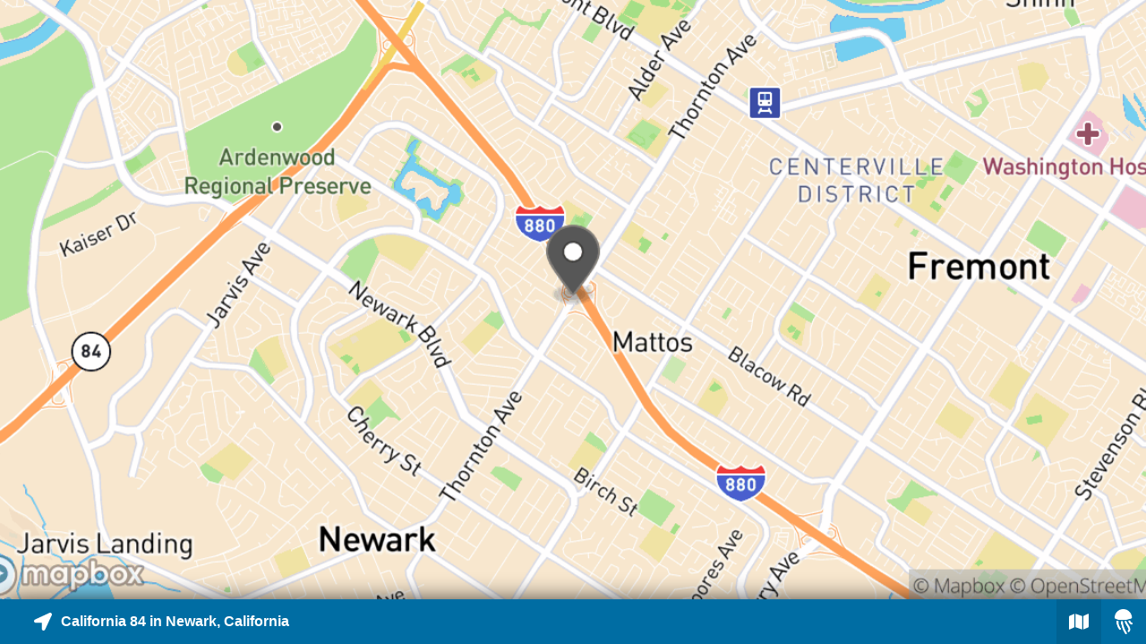

--- FILE ---
content_type: text/html; charset=UTF-8
request_url: https://embed.bloom.li/article/map?zoom=far&post_key=302WL7bAWYCd7x2J1rLV
body_size: 2339
content:
<!DOCTYPE html>
<html lang="en">
<head>
	<meta http-equiv="content-type" content="text/html; charset=utf-8" />
	<meta name="robots" content="noindex, nofollow" />
    <meta name="viewport" content="width=device-width" />
	<!--[if ie]><meta content='IE=8' http-equiv='X-UA-Compatible'/><![endif]-->
	<link rel="icon" type="image/png" href="https://assets.bloom.li/images/favicon.png" />
	<title>Newark: One injured in Highway 84 shooting</title>
    <style>a,body,div,html,img,span{margin:0;padding:0;border:0;outline:0;font-weight:inherit;font-style:inherit;font-size:100%;vertical-align:baseline}:focus{outline:0}*,:after,:before{-webkit-box-sizing:border-box;-moz-box-sizing:border-box;box-sizing:border-box}body,html{width:100%;height:100%}body{font-family:'Open Sans',Arial,Sans-Serif;background:0 0}#map-container{float:left;width:100%;height:100%;overflow:hidden;-webkit-box-sizing:border-box;-moz-box-sizing:border-box;box-sizing:border-box}#map-container a{float:left;width:100%;height:100%}#map-image{position:relative;width:100%;height:calc(100% - 50px);overflow:hidden;z-index:5}#map-image-canvas{position:absolute;top:0;left:0;width:100%;height:100%;background-color:transparent;background-size:cover;background-repeat:no-repeat;background-position:center;z-index:5;-webkit-transition:transform ease .5s;-moz-transition:transform ease .5s;-o-transition:transform ease .5s;transition:transform ease .5s;-moz-transform:scale(1);-webkit-transform:scale(1);-ms-transform:scale(1);-o-transform:scale(1);transform:scale(1)}#map-image:hover #map-image-canvas{-moz-transform:scale(1.1);-webkit-transform:scale(1.1);-ms-transform:scale(1.1);-o-transform:scale(1.1);transform:scale(1.1)}#map-text{position:absolute;left:0;bottom:0;width:100%;height:50px;background-color:#aaa;-webkit-box-shadow:0 0 30px -5px #000;-moz-box-shadow:0 0 30px -5px #000;box-shadow:0 0 30px -5px #000;z-index:10}#map-location{position:relative;float:left;width:calc(100% - 150px);height:100%;padding:15px 3%;overflow:hidden;}#map-container[data-icons="2"] #map-location{width:calc(100% - 100px);}#map-container[data-icons="1"] #map-location{width:calc(100% - 50px);}#map-location:hover,#map-location:focus{overflow:visible;}#map-location a{float:left;width:100%;text-decoration:none}#map-location span{float:left;width:100%;font-size:16px;line-height:20px;font-weight:600;color:#fff;white-space:nowrap;overflow:hidden;text-overflow:ellipsis}#map-container[data-color-light="true"] #map-location span {color:#515151;}#map-location span svg{width:auto;height:20px;margin-right:10px;display:inline-block;vertical-align:top}#map-actions{float:right;width:auto;max-width:150px}#map-actions div{position:relative;float:left;width:50px;height:50px;text-align:center;overflow:hidden}#map-actions svg{position:relative;top:15px;width:auto;height:20px;color:#fff}#map-actions div:nth-last-child(2){background:rgba(0,0,0,.1)}#map-actions div:nth-last-child(3){background:rgba(0,0,0,.2)}#map-actions div[data-action="info"]{background-color:inherit;background-image:url('https://assets.bloom.li/images/logo-jelly-white-l.png');background-position:center;background-repeat:no-repeat;background-size:20px}#map-container[data-color-light="true"] #map-actions div[data-action="info"] {background-color:#515151;}#map-actions div:hover,#map-actions div:focus{overflow:visible;}#map-location:before,#map-actions div:before{content:attr(data-title);position:absolute;top:-40px;right:0;width:auto;max-width:400px;display:inline-block;white-space:nowrap;overflow:hidden;text-overflow:ellipsis;color:#fff;font-size:14px;line-height:20px;font-weight:600;background:#515151;padding:7px 15px;opacity:0;-webkit-border-radius:3px;-moz-border-radius:3px;border-radius:3px;-webkit-transition:top ease .5s,opacity ease .5s;-moz-transition:top ease .5s,opacity ease .5s;-o-transition:top ease .5s,opacity ease .5s;transition:top ease .5s,opacity ease .5s;z-index:2}#map-location:before{left:calc(3% + 30px);right:auto;}#map-location:after,#map-actions div:after{content:"";position:absolute;top:-22px;right:15px;width:20px;height:20px;background:#515151;opacity:0;-webkit-border-radius:3px;-moz-border-radius:3px;border-radius:3px;-webkit-transform:rotate(45deg);-moz-transform:rotate(45deg);-ms-transform:rotate(45deg);-o-transform:rotate(45deg);transform:rotate(45deg);-webkit-transition:top ease .5s,opacity ease .5s;-moz-transition:top ease .5s,opacity ease .5s;-o-transition:top ease .5s,opacity ease .5s;transition:top ease .5s,opacity ease .5s;z-index:1}#map-location:after{left:calc(3% + 40px);right:auto;}#map-location:hover:before,#map-actions div:hover:before{top:-45px;opacity:1}#map-location:hover:after,#map-actions div:hover:after{top:-27px;opacity:1}</style>
</head>
<body>

    <div id="map-container" data-icons="2" data-color-light="false">
        <div id="map-image">
                            <a href="https://www.eastbaytimes.com/news-near-me-map/?url=https%253A%252F%252Fwww.eastbaytimes.com%252F2023%252F02%252F01%252Fnewark-one-injured-in-highway-84-shooting%252F&utm_source=Bloom&utm_medium=StaticMapPlugin&blm_source=Bloom&blm_medium=StaticMapPlugin" aria-label="Explore map of nearby stories" target="_blank">
                        <div id="map-image-canvas" style="background-image: url('https://uploads.bloom.li/uploads/map/pin/la37.5460/lo-122.0234/z12/600_300.png')"></div>
                            </a>
                    </div>

        <div id="map-text" style="background-color:#006DA3">
            <div id="map-location" title="California 84 in Newark, California" data-title="California 84 in Newark, California">
                                    <a href="https://www.eastbaytimes.com/news-near-me-map/?url=https%253A%252F%252Fwww.eastbaytimes.com%252F2023%252F02%252F01%252Fnewark-one-injured-in-highway-84-shooting%252F&utm_source=Bloom&utm_medium=StaticMapPlugin&blm_source=Bloom&blm_medium=StaticMapPlugin" aria-label="Explore map of nearby stories" target="_blank">
                                <span><svg aria-hidden="true" focusable="false" role="img" xmlns="http://www.w3.org/2000/svg" viewBox="0 0 512 512"><path fill="currentColor" d="M444.52 3.52L28.74 195.42c-47.97 22.39-31.98 92.75 19.19 92.75h175.91v175.91c0 51.17 70.36 67.17 92.75 19.19l191.9-415.78c15.99-38.39-25.59-79.97-63.97-63.97z"></path></svg>California 84 in Newark, California</span>
                                    </a>
                            </div>
            <div id="map-actions">
                                    <div data-action="interactive" data-title="Explore map of nearby stories">
                        <a href="https://www.eastbaytimes.com/news-near-me-map/?url=https%253A%252F%252Fwww.eastbaytimes.com%252F2023%252F02%252F01%252Fnewark-one-injured-in-highway-84-shooting%252F&utm_source=Bloom&utm_medium=StaticMapPlugin&blm_source=Bloom&blm_medium=StaticMapPlugin" aria-label="Explore map of nearby stories" target="_blank">
                            <svg aria-hidden="true" focusable="false" role="img" xmlns="http://www.w3.org/2000/svg" viewBox="0 0 576 512"><path fill="currentColor" d="M0 117.66v346.32c0 11.32 11.43 19.06 21.94 14.86L160 416V32L20.12 87.95A32.006 32.006 0 0 0 0 117.66zM192 416l192 64V96L192 32v384zM554.06 33.16L416 96v384l139.88-55.95A31.996 31.996 0 0 0 576 394.34V48.02c0-11.32-11.43-19.06-21.94-14.86z"></path></svg>
                        </a>
                    </div>
                                                <div data-action="info" data-title="Geotagged with Bloom Labs"></div>
            </div>
        </div>
    </div>

    <script async src="https://www.googletagmanager.com/gtag/js?id=G-8P9001V5WL"></script>
<script>
  window.dataLayer = window.dataLayer || [];
  function gtag(){dataLayer.push(arguments);}
  gtag('js', new Date());

  gtag('config', 'G-8P9001V5WL');
</script>

</body>
</html>
